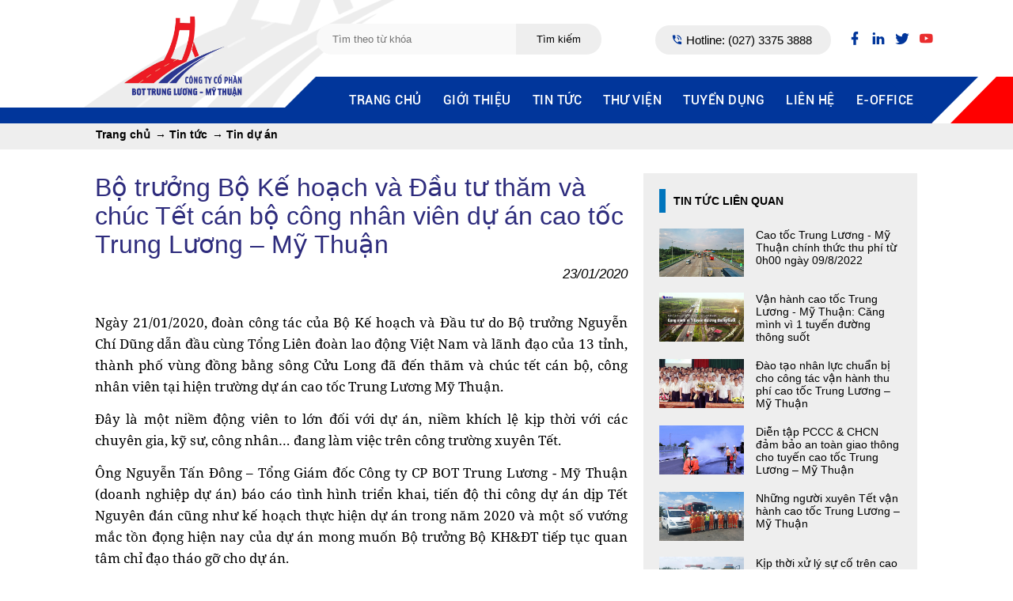

--- FILE ---
content_type: text/html; charset=UTF-8
request_url: https://tlmt.vn/tin-du-an/bo-truong-bo-ke-hoach-va-dau-tu-tham-va-chuc-tet-can-bo-cong-nhan-vien-du-an-cao-toc-trung-luong-my-thuan.html
body_size: 5103
content:
<!DOCTYPE html PUBLIC "-//W3C//DTD XHTML 1.0 Transitional//EN" "http://www.w3.org/TR/xhtml1/DTD/xhtml1-transitional.dtd"><html xmlns="http://www.w3.org/1999/xhtml" lang="en"><head><title>Bộ trưởng Bộ Kế hoạch và Đầu tư thăm và chúc Tết cán bộ công nhân viên dự án cao tốc Trung Lương – Mỹ Thuận</title><meta http-equiv="Content-Type" content="text/html; charset=utf-8" /><base href="https://tlmt.vn/" /><meta name="description" content="" /><meta name="keywords" content="" /><meta content="vi-VN" itemprop="inLanguage" /><meta name="Googlebot" content="index,follow,archive" /><meta itemprop="headline" content="Bộ trưởng Bộ Kế hoạch và Đầu tư thăm và chúc Tết cán bộ công nhân viên dự án cao tốc Trung Lương – Mỹ Thuận" /><meta property="og:url" content="https://tlmt.vn/tin-du-an/bo-truong-bo-ke-hoach-va-dau-tu-tham-va-chuc-tet-can-bo-cong-nhan-vien-du-an-cao-toc-trung-luong-my-thuan.html" /><meta property="og:image" itemprop="thumbnailUrl" content="https://tlmt.vn/file/baiviet/2020/01.2020/1579787895-21jan-botruong1_01TMB.jpg" /><meta name="viewport" content="width=device-width, initial-scale=1.0, maximum-scale=1.0, user-scalable=no"/><meta name="HandheldFriendly" content="true" /><meta name="apple-touch-fullscreen" content="YES" /><link rel="apple-touch-icon" href=""><meta name="apple-mobile-web-app-capable" content="yes"><meta name="apple-mobile-web-app-status-bar-style" content="black"><link href='https://tlmt.vn/giaodien/default/images/icon.png' rel='icon' type='image/x-icon' /><link rel="stylesheet" type="text/css" media="all" href="https://tlmt.vn/giaodien/default/css/styles.css?ver=1.1" /><link rel="stylesheet" type="text/css" media="all" href="https://tlmt.vn/giaodien/default/css/icon.css?ver=1.1" /><link rel="stylesheet" type="text/css" media="all" href="https://tlmt.vn/giaodien/default/css/fonts.css?ver=1.1" /><link rel="stylesheet" href="https://tlmt.vn/module/menu/css/mobile.css?ver=1.1" type="text/css" media="screen"><link rel="stylesheet" href="https://tlmt.vn/module/breadcumb/css/breadcumbd.css?ver=1.1" type="text/css" media="screen"><link rel="stylesheet" href="https://tlmt.vn/module/entry/css/entry.css?ver=1.1" type="text/css" media="screen"><link rel="stylesheet" href="https://tlmt.vn/module/entrysmall/css/entry.css?ver=1.1" type="text/css" media="screen"><link rel="stylesheet" href="https://tlmt.vn/module/entrylienquan/css/entrylienquan.css?ver=1.1" type="text/css" media="screen"><link rel="stylesheet" id="wp-pagenavi-css"  href="https://tlmt.vn/giaodien/default/css/mobile.css?ver=1.1" type="text/css" media="only screen and (max-width:768px)" /><script src="https://tlmt.vn/giaodien/default/js/jquery.js?ver=1.1" type="text/javascript"></script><script src="https://tlmt.vn/module/menu/js/menumoile.js?ver=1.1"></script><script src="https://tlmt.vn/module/menu/js/mobile.js?ver=1.1"></script><script src="https://tlmt.vn/module/breadcumb/js/breadcumb.js?ver=1.1"></script><script src="https://tlmt.vn/module/entry/js/NewsAdd.js?ver=1.1"></script><script src="https://tlmt.vn/module/entrysmall/js/NewsAdd.js?ver=1.1"></script></head><body><div class="b-12"><div class="b-rol b-2"></div><div class="b-rol b-12 main-site"><div class=""><div class="b-12 s-12 fixed menu-top"><div class="menu-fixed row-main"><div class="menu-fixed-inner"><div class=" s-rol b-rol b-3 span-top"><div class="s-rol s-4 logo"><a href="https://tlmt.vn/" title="Công ty CP BOT Trung Lương - Mỹ Thuận"><img src="https://tlmt.vn/giaodien/default/images/logo.png" alt="Công ty  CP BOT Trung Lương - Mỹ Thuận"></a></div><div class="mobile-panel"><div class="s-rol s-10 hotline">Hotline: (027) 3375 3888</div><div class="s-rol s-2 icon-menu"><a href="#menu" title="Công ty CP BOT Trung Lương - Mỹ Thuận" class="iconmenu">☰</a></div></div></div><div class="b-rol b-9"><div class="top-pc"><form class="search-form" action="search.php"><input type="text" class="batbuoc" name="key" id="s" placeholder="Tìm theo từ khóa" value="" autocomplete="off"><button name="" type="submit">Tìm kiếm</button></form><span class="hotline-pc"><i class="mdi mdi-phone-in-talk blue"></i> Hotline: (027) 3375 3888 </span>  <i class="mdi mdi-facebook icon-social blue"></i><i class="mdi mdi-linkedin icon-social blue"></i><i class="mdi mdi-twitter icon-social soft-blue"></i><i class="mdi mdi-youtube icon-social red"></i></div><nav id="menu" ><ul class="nav"><li><a href="" title="Trang chủ">Trang chủ</a></li><li><a href="ve-chung-toi/gioi-thieu.html" title="Giới thiệu">Giới thiệu</a><ul><li><a href="ve-chung-toi/gioi-thieu.html" title="Dự án">Dự án</a></li><li><a href="banlanhdao.php" title="Đội ngũ lãnh đạo">Đội ngũ lãnh đạo</a></li></ul></li><li><a href="tin-tuc/" title="Tin tức">Tin tức</a><ul><li><a href="tin-du-an/" title="Tin dự án">Tin dự án</a></li><li><a href="tin-bao-chi/" title="Tin báo chi">Tin báo chi</a></li></ul></li><li><a href="video/" title="Thư viện">Thư viện</a><ul><li><a href="album/" title="Hình ảnh">Hình ảnh</a></li><li><a href="video/" title="Video">Video</a></li></ul></li><li><a href="tuyen-dung/" title="Tuyển dụng">Tuyển dụng</a></li><li><a href="lien-he.html" title="Liên hệ">Liên hệ</a></li><li><a href="http://tlmt.eoffice.link/index.php" title="E-office">E-office</a></li></ul></nav></div></div></div></div><section class="b-rol b-12 breadcumb"><div class="row-main"><h4 class="b-12"><ol><li itemscope="" itemtype="http://data-vocabulary.org/Breadcrumb"><a href="https://tlmt.vn/" itemprop="url" title=""><span itemprop="title">Trang chủ</span></a></li><li itemscope="" itemtype="http://data-vocabulary.org/Breadcrumb"> <a href="https://tlmt.vn/tin-tuc/" title="Tin tức" itemprop="url"><span itemprop="title">Tin tức</span></a></li><li itemscope="" itemtype="http://data-vocabulary.org/Breadcrumb"> <a href="https://tlmt.vn/tin-du-an/" title="Tin dự án" itemprop="url"><span itemprop="title">Tin dự án</span></a></li></ul></h4></div></section></div></div></div><div class="b-rol b-12"></div><div class="b-rol b-12 b-index"><div class="row-main">    <div class="b-entry">    <div class="b-rol b-8"><div class="entry b-12 b-padding-right b-left"><h1>Bộ trưởng Bộ Kế hoạch và Đầu tư thăm và chúc Tết cán bộ công nhân viên dự án cao tốc Trung Lương – Mỹ Thuận</h1><div class="ngay">23/01/2020</div><div class="sapo"></div><div class="content"><p style="text-align: justify;">Ngày 21/01/2020, đoàn công tác của Bộ Kế hoạch và Đầu tư do Bộ trưởng Nguyễn Chí Dũng dẫn đầu cùng Tổng Liên đoàn lao động Việt Nam và lãnh đạo của 13 tỉnh, thành phố vùng đồng bằng sông Cửu Long đã đến thăm và chúc tết cán bộ, công nhân viên tại hiện trường dự án cao tốc Trung Lương Mỹ Thuận.</p><p style="text-align: justify;">Đây là một niềm động viên to lớn đối với dự án, niềm khích lệ kịp thời với các chuyên gia, kỹ sư, công nhân&hellip; đang làm việc trên công trường xuyên Tết.</p><p style="text-align: justify;">Ông Nguyễn Tấn Đông &ndash; Tổng Giám đốc Công ty CP BOT Trung Lương - Mỹ Thuận (doanh nghiệp dự án) báo cáo tình hình triển khai, tiến độ thi công dự án dịp Tết Nguyên đán cũng như kế hoạch thực hiện dự án trong năm 2020 và một số vướng mắc tồn đọng hiện nay của dự án mong muốn Bộ trưởng Bộ KH&amp;ĐT tiếp tục quan tâm chỉ đạo tháo gỡ cho dự án.</p><p style="text-align: justify;">Bộ trưởng Nguyễn Chí Dũng đánh giá rất cao về sự quyết tâm của lãnh đạo công ty, cán bộ công nhân viên ở dự án, Tết này, họ gác lại việc trở về đoàn tụ cùng gia đình để ở lại công trường thực hiện nhiệm vụ xây dựng con đường cao tốc cho người dân ĐBSCL với quyết tâm hoàn thành mục tiêu thông tuyến vào cuối năm nay và hoàn thành trong năm 2021.</p><p style="text-align: justify;">&ldquo;Thay mặt Bộ kế hoạch Đầu tư, tôi ghi nhận những đóng góp của cán bộ công nhân viên ở dự án Trung Lương &ndash; Mỹ Thuận, đồng thời đề nghị các đơn vị thi công không vì tiến độ công trình mà làm vội vàng, phải đặt chất lượng lên trên hết. Tôi mong muốn ngày, giờ này năm sau chúng ta có thể chạy xe được trên tuyến cao tốc này&rdquo;, ông Dũng nói.</p><p style="text-align: justify;">Tại công trường dự án, Bộ trưởng đã trao quà Tết cho cán bộ, kỹ sư, công nhân lao động nhằm kịp thời động viên, kích lệ tinh thần của họ. Cũng trong chuyến công tác này, tại văn phòng hiện trường dự án ở huyện Cái Bè, Bộ trưởng đã thay mặt Công đoàn Bộ Kế hoạch và Đầu tư trao tặng quỹ vì người nghèo cho 13 tỉnh thành vùng ĐBSCL, mỗi địa phương 100 triệu đồng.</p><p style="text-align: justify;">Dự án cao tốc Trung Lương &ndash; Mỹ Thuận có nhiều chuyển mình như ngày hôm nay là nhờ sự quan tâm, chỉ đạo kịp thời của Chính phủ và các cơ quan ban ngành từ Trung ương đến địa phương, đồng thời nhận được sự ủng hộ của người dân các tỉnh ĐBSCL và sự quyết tâm của nhà đầu tư, nhà thầu,&hellip; tất cả đều thể hiện quyết tâm hoàn thành con đường mong đợi hơn một thập kỷ qua của người dân miền Tây Nam Bộ.</p><p style="text-align: justify;">Trong dịp Tết Nguyên đán, 10 gói thầu được tổ chức triển khai thi công 3 ca với hơn 300 cán bộ, kỹ sư, công nhân làm việc. Việc thi công xuyên tết, đón xuân trên công trường thể hiện sự quyết tâm đưa dự án về đích thông tuyến vào cuối năm 2020, tiến đến hoàn thành dự án trong năm 2021, để không lỗi hẹn thêm một lần nào nữa với người dân Miền Tây Nam Bộ.</p><p style="text-align: justify;">Một số hình ảnh của chuyến thăm và chúc Tết của Bộ trưởng Bộ KHĐT:</p><p style="text-align: center;"><img src="https://deoca.vn/file/baiviet/2020/01.2020-02/botruong%20KHDT/1579608758-21jan-botruong1_02.jpg" alt="" /></p><p style="text-align: center;"><img src="https://deoca.vn/file/baiviet/2020/01.2020-02/botruong%20KHDT/1579608759-21jan-botruong1_03.jpg" alt="" /></p><p><img style="display: block; margin-left: auto; margin-right: auto;" src="https://deoca.vn/file/baiviet/2020/01.2020-02/botruong%20KHDT/1579608758-21jan-botruong1_01.jpg" alt="" /></p><p style="text-align: right;"><strong>Minh Anh</strong></p></div></div></div><div class="b-rol b-4 b-padding b-right"><div class="bailienquan"><h3>Tin tức liên quan</h3><div class="tinlienquan"><a href="https://tlmt.vn/dich-vu/cao-toc-trung-luong-my-thuan-chinh-thuc-thu-phi-tu-0h00-ngay-09-8-2022.html" title="Cao tốc Trung Lương - Mỹ Thuận chính thức thu phí từ 0h00 ngày 09/8/2022"><img src="/file/baiviet/2022/1659662714-45-1.jpg"><p>Cao tốc Trung Lương - Mỹ Thuận chính thức thu phí từ 0h00 ngày 09/8/2022</p></a></div><div class="tinlienquan"><a href="https://tlmt.vn/dich-vu/van-hanh-cao-toc-trung-luong-my-thuan58-cang-minh-vi-1-tuyen-duong-thong-suot.html" title="Vận hành cao tốc Trung Lương - Mỹ Thuận&#58; Căng mình vì 1 tuyến đường thông suốt"><img src="/file/baiviet/2022/1658883469-20-1.jpg"><p>Vận hành cao tốc Trung Lương - Mỹ Thuận&#58; Căng mình vì 1 tuyến đường thông suốt</p></a></div><div class="tinlienquan"><a href="https://tlmt.vn/dich-vu/dao-tao-nhan-luc-chuan-bi-cho-cong-tac-van-hanh-thu-phi-cao-toc-trung-luong-my-thuan.html" title="Đào tạo nhân lực chuẩn bị cho công tác vận hành thu phí cao tốc Trung Lương – Mỹ Thuận"><img src="/file/baiviet/2022/1653453364-3-1.jpg"><p>Đào tạo nhân lực chuẩn bị cho công tác vận hành thu phí cao tốc Trung Lương – Mỹ Thuận</p></a></div><div class="tinlienquan"><a href="https://tlmt.vn/dich-vu/dien-tap-pccc-chcn-dam-bao-an-toan-giao-thong-cho-tuyen-cao-toc-trung-luong-my-thuan.html" title="Diễn tập PCCC & CHCN đảm bảo an toàn giao thông cho tuyến cao tốc Trung Lương – Mỹ Thuận"><img src="/file/baiviet/2022/1650424761-Picture1_thump.jpg"><p>Diễn tập PCCC & CHCN đảm bảo an toàn giao thông cho tuyến cao tốc Trung Lương – Mỹ Thuận</p></a></div><div class="tinlienquan"><a href="https://tlmt.vn/dich-vu/nhung-nguoi-xuyen-tet-van-hanh-cao-toc-trung-luong-my-thuan.html" title="Những người xuyên Tết vận hành cao tốc Trung Lương – Mỹ Thuận"><img src="/file/baiviet/2022/1644669432-4-thump.jpg"><p>Những người xuyên Tết vận hành cao tốc Trung Lương – Mỹ Thuận</p></a></div><div class="tinlienquan"><a href="https://tlmt.vn/dich-vu/kip-thoi-xu-ly-su-co-tren-cao-toc-trung-luong-my-thuan-.html" title="Kịp thời xử lý sự cố trên cao tốc Trung Lương – Mỹ Thuận "><img src="/file/thumbnails/2022/1643275887-photo_2022_thump.jpg"><p>Kịp thời xử lý sự cố trên cao tốc Trung Lương – Mỹ Thuận </p></a></div><div class="tinlienquan"><a href="https://tlmt.vn/dich-vu/chu-tich-nuoc-nguyen-xuan-phuc-du-le-thong-xe-ky-thuat-cao-toc-trung-luong-my-thuan.html" title="Chủ tịch nước Nguyễn Xuân Phúc dự lễ thông xe kỹ thuật cao tốc Trung Lương - Mỹ Thuận"><img src="/file/thumbnails/2022/1642684644-a751eccf88_thump.jpg"><p>Chủ tịch nước Nguyễn Xuân Phúc dự lễ thông xe kỹ thuật cao tốc Trung Lương - Mỹ Thuận</p></a></div><div class="tinlienquan"><a href="https://tlmt.vn/dich-vu/cao-toc-trung-luong-my-thuan58-lam-that-ket-qua-that-tao-ra-gia-tri-that.html" title="Cao tốc Trung Lương - Mỹ Thuận: Làm thật, kết quả thật, tạo ra giá trị thật"><img src="/file/thumbnails/2022/1641974495-Hinh1_thump.jpg"><p>Cao tốc Trung Lương - Mỹ Thuận: Làm thật, kết quả thật, tạo ra giá trị thật</p></a></div><div class="tinlienquan"><a href="https://tlmt.vn/dich-vu/du-an-trung-luong-my-thuan-chuan-bi-hoan-thanh-nhung-chua-co-co-che-thu-phi.html" title="Dự án Trung Lương – Mỹ Thuận chuẩn bị hoàn thành nhưng chưa có cơ chế thu phí"><img src="/file/thumbnails/2022/1641632989-1640943315-h1_75b7-thump.jpg"><p>Dự án Trung Lương – Mỹ Thuận chuẩn bị hoàn thành nhưng chưa có cơ chế thu phí</p></a></div><div class="tinlienquan"><a href="https://tlmt.vn/dich-vu/cao-toc-trung-luong-my-thuan58-phuc-vu-nguoi-dan-luu-thong-dip-tet-nguyen-dan-2022.html" title="Cao tốc Trung Lương - Mỹ Thuận: Phục vụ người dân lưu thông dịp Tết Nguyên đán 2022"><img src="/file/baiviet/2021/1637660102-JP1-thump.jpg"><p>Cao tốc Trung Lương - Mỹ Thuận: Phục vụ người dân lưu thông dịp Tết Nguyên đán 2022</p></a></div></div></div>    </div></div></div><div class="b-rol b-12"></div><div class="footer gradient"><div class="row-main"><div class="b-rol b-12 contact-info"><div class="b-rol b-6"><div class="b-rol b-12 s-rol s-12"><p class="title">Công ty CP BOT Trung Lương - Mỹ Thuận</p><p>32 Thạch Thị Thanh, Phường Tân Định, Quận 1, TP Hồ Chí Minh</p><p>Điện thoại: (028) 3820 3388</p><p>Email: info@tlmt.vn</p></div></div><div class="b-rol b-6"><div class="b-rol b-12 s-rol s-12"><p>VĂN PHÒNG HIỆN TRƯỜNG CÁI BÈ</p><p>Ấp Mỹ Quới, xã Mỹ Đức Đông, huyện Cái Bè, tỉnh Tiền Giang</p><p>Điện thoại: (027) 3375 3888</p></div></div></div><div class="b-rol b-4 footer-intro"><div class="b-rol b-12 text-center"><img src="giaodien/default/images/logo-white.png"></div></div><div class="b-rol b-2"><h2>Liên kết nhanh</h2><ul><li><i class="mdi mdi-arrow-right"></i> <a href="tin-tuc/">Tin tức</a></li><li><i class="mdi mdi-arrow-right"></i> <a href="video/">Thư viện</a></li><li><i class="mdi mdi-arrow-right"></i> <a href="tuyen-dung/">Tuyển dụng</a></li><li><i class="mdi mdi-arrow-right"></i> <a href="http://tlmt.eoffice.link/index.php">E-office</a></li></ul></div><div class="b-rol b-2"><h2>GIỚI THIỆU</h2><ul><li><i class="mdi mdi-arrow-right"></i> <a href="ve-chung-toi/gioi-thieu.html">Dự án</a></li><li><i class="mdi mdi-arrow-right"></i> <a href="banlanhdao.php">Ban lãnh đạo</a></li><li><i class="mdi mdi-arrow-right"></i> <a href="lien-he.html">Liên hệ</a></li></ul></div><div class="b-rol b-4 text-right s-text-left"><p class="social"><i class="mdi mdi-facebook icon-social "></i><i class="mdi mdi-linkedin icon-social "></i><i class="mdi mdi-twitter icon-social "></i><i class="mdi mdi-youtube icon-social "></i></p><p>Giấy phép kinh doanh số 0313 222 392 cấp bởi Sở Kế Hoạch Đầu tư TP. Hồ Chí Minh</p><p>Copyright &copy 2019 TLMT. Allrights reserved</p></div></div></div></body><script>(function(d, s, id) {  var js, fjs = d.getElementsByTagName(s)[0];  if (d.getElementById(id)) return;  js = d.createElement(s); js.id = id;  js.src = "//connect.facebook.net/en_EN/all.js#xfbml=1";  fjs.parentNode.insertBefore(js, fjs);}(document, 'script', 'facebook-jssdk'));</script></html>

--- FILE ---
content_type: text/css
request_url: https://tlmt.vn/giaodien/default/css/styles.css?ver=1.1
body_size: 4330
content:
@font-face { font-family:'Roboto-Medium';src:url('fonts/cn-Roboto-Medium.woff') format('woff'),url('fonts/cn-Roboto-Medium.ttf') format('truetype'),url('fonts/cn-Roboto-Medium.eot') format('embedded-opentype');} @font-face{font-family:'Roboto-Regular';src:local('Roboto-Regular'),url('fonts/cn-Roboto-Regular.woff2') format('woff2'),url('fonts/cn-Roboto-Regular.woff') format('woff'),url('fonts/cn-Roboto-Regular.ttf') format('truetype'),url('fonts/cn-Roboto-Regular.eot') format('embedded-opentype');unicode-range:U+0000-1EF9,U+2013-204A} @font-face{font-family:'Roboto-Bold';src:local('Roboto Bold'),local('Roboto-Bold'),url('fonts/cn-Roboto-Bold.woff2') format('woff2'),url('fonts/cn-Roboto-Bold.woff') format('woff'),url('fonts/cn-Roboto-Bold.ttf') format('truetype'),url('fonts/cn-Roboto-Bold.eot') format('embedded-opentype');}
*{
    margin:0 auto;
    box-sizing:border-box
}
html{
    background:#fff;
}
body{
    font: 15px Arial,sans-serif;
    max-width:1920px
}
a{
    text-decoration:none
}
:focus{
    outline:0
}
a,a:focus{
    color:#000
}
.menumobile,a.iconmenu{
    display:none!important
}
img{
    border:none
}
ul{
    list-style:none;
    padding:0
}
.icon-social  {font-size:20px;margin-left:10px;cursor:pointer}
.blue {color:#29487d;}
.red {color:#fff;}
.soft-blue {color:#01369b;}
.top-pc {padding:37px 0;text-align:right}
.hotline-pc {border-radius:20px;background:#eee;padding:10px 20px;margin:0 10px;}
.diachi {font-size:12px;}
.menu-fixed ul li a:after,.menu-fixed ul li span:after,.menu-fixed ul li.active:after{
    content:"";
    right:0;
    left:0;
    margin:auto;
    position:absolute;
	
}
.fixed{
    position:fixed;z-index:99999;background:#fff; left:0;width:100%;float:left;	
    width:inherit;top:0;
}
.menu-fixed ul,.menu-fixed ul li{
    position:relative;background:#01369b;
    font-family:"Roboto-Medium";
}
.menu-fixed{
width:100%; 
}
.menu-fixed-inner{
width:100%;float:left;background:url('../images/bg-top.png') 0px bottom no-repeat #fff;
}
.menu-fixed ul{
    text-align:center; padding:0 20px;
    z-index:999; float:right; position:relative;
}
.menu-fixed ul:before{
	content: " ";border:40px solid transparent; position:absolute;left:-40px;border-bottom:40px solid #01369b;top:-40px;
}
.menu-fixed ul:after{
	content: " ";border:19px solid #f00;right:-335px; position:absolute;height:21px; width:300px;background:#f00;
}
.menu-fixed ul li{
    padding:20px 5px 0px 22px ;
    text-transform:uppercase;
    font-weight:400;
    font-size:16px;
    float:left;position:relative;
    letter-spacing:.5px;
    cursor:pointer;
    z-index:9999
}
.menu-fixed ul li.active{
   
}
.menu-fixed ul li:last-child:after{
	content:"";
	border:59px solid transparent;position:absolute;top:0;z-index:2;
	border-top:59px solid #01369b;right:-76px;
}
.menu-fixed ul li:last-child:before{
	content:"";
	border:58px solid transparent;position:absolute;top:0;
	border-top:59px solid #fff;right:-99px;z-index:1;    height: 23px;
    width: 23px;
}
}
.menu-fixed ul li.active:after{

    bottom:0;
    width:50px
}
.menu-fixed ul li a{
    width:100%;color:#fff; 
    display:block;z-index:3;position:relative;
}
.menu-fixed ul li a:after,.menu-fixed ul li span:after{
    width:0;
    display:block;
    bottom:0;
    height:2px;

    -moz-transition:all .5s ease;
    -webkit-transition:all .5s ease;
    -o-transition:all .5s ease;
    transition:all .5s ease
}
.menu-fixed ul li:hover a:after,.menu-fixed ul li:hover span:after{
    width:50px
}
.menu-fixed ul li:hover ul li a:after{
    width:0
}
.menu-fixed ul li:hover{
    
}
.menu-fixed ul li.bg-red{
  
}
.menu-fixed ul li span.left{
    float:left
}
.menu-fixed ul li span.right{
    float:right
}
.menu-fixed ul li ul{
    position:absolute;
    left:0;color:#fff;
    top:35px;
    width:200px;
	display:none;
    -moz-transition:all .5s ease;
    -webkit-transition:all .5s ease;
    -o-transition:all .5s ease;
    transition:all .5s ease;
    z-index:9;
    padding:0;
}
.b-re,.categories,.categories ul,.categories ul li{
    position:relative
}
.menu-fixed ul li:hover ul{
    left:0px;padding:20px 10px;top:35px;
    display:block;
}
.menu-fixed ul li:hover ul:after,.menu-fixed ul li:hover ul li:last-child:before,.menu-fixed ul li:hover ul li:last-child:after,.menu-fixed ul li:hover ul:after{
	content:"";
	border:none;
	background:transparent;
}
.menu-fixed ul li:hover ul:before{
	content:"";
	border:none;
}
.menu-fixed ul li ul li{
    text-align:left;
    text-transform:none;width:100%;
    font-weight:400;color:#fff;
    font-size:12px;padding:10px;
 
}
.menu-fixed ul li ul li:hover{
	background:#08c;
}
.menu-fixed ul li ul li a {
	color:#fff;
}
.menu-fixed .icon-search{
    background:url('../images/search-white.png') center center no-repeat;
    background-size:60%;
    display:inline-block;
    width:26px;
    height:26px;
    float:left;
    margin-right:10px;
    border:2px solid #fff;
    border-radius:50%;
    margin-top:-4px;
}
.icon-facebook{
    background:url('../images/facebook.png') center center no-repeat;
    background-size:100%;
    display:inline-block;
    width:26px;
    height:26px;
    float:left;
    margin-right:10px;
    border:2px solid #fff;
    border-radius:50%;
    margin-top:-4px;
}
.icon-youtube{
    background:url('../images/youtube.png') center center no-repeat;
    background-size:90%;
    display:inline-block;
    width:26px;
    height:26px;
    float:left;
    margin-right:10px;
    border:2px solid #fff;
    border-radius:50%;
    margin-top:-4px;
}
.icon-eoffice{
    background:url('../images/eoffice.png') center center no-repeat;
    background-size:90%;
    display:inline-block;
    width:26px;
    height:26px;
    float:left;
    margin-right:10px;
    border:2px solid #fff;
    border-radius:50%;
    margin-top:-4px;
}
.menu-fixed .right a{
    float:left;
    width:auto;
    margin-top:3px;
}
.search-hidden {
    display:none
}
 .search-form {
	 width:360px;float:left;margin-left:30px;border-radius:20px;overflow:hidden;
    margin-top: -7px;
}
.search-form input,.search-form button{
    padding:12px 10px;
    border:none;background:#f9f9f9;
    -webkit-border-radius:0px;
}
 .search-form input {
    float:left;padding:12px 20px;
    width:70%
}
 .search-form button {
    float:left;
    width:30%;background:#eee;
}
 .search-form button {
    background-size:40%;
}
.brand,.categories ul li,.slogan p.donggia{
    text-transform:uppercase
}
.bold,.brand,.main h1.title{
    font-weight:700
}
.menu-fixed .logo{
    width:100%;
   
    text-align:center;
    padding:10px 0
}
.menu-fixed .logo img {height:115px;padding:0px 0; transition: height 0.15s ease-out;}
span.icon-eoffice{
    color:red!important;
    display:inline-block;
    padding:2px 5px
}
.slogan{
    background:#eee;
    width:100%!important
}
.b-12,.b-rol,.row{
    width:100%
}
.gradient{
    background:#01369b;
}
.hotline,.icon-menu{
    display:none
}
.row-main{
	width:1080px;
}
.b-rol{
    float:left
}
.b-padding{
    padding:0 20px
}
.b-padding-left {
	padding-left:20px;
}
.b-padding-right {
	padding-right:20px;
}
.b-col{
    background:#fff
}
.b-11{
    width:91.66%
}
.b-10{
    width:83.33%
}
.b-9{
    width:74.97%
}
.b-8{
    width:66.6%
}
.b-7{
    width:58.31%
}
.b-6{
    width:50%
}
.b-5{
    width:41.63%
}
.b-4{
    width:33.33%
}
.b-3{
    width:25%
}
.b-2{
    width:16.66%
}
.b-1{
    width:8.33%
}
.red{
    color:#ea2d2e
}
.blue{
    color:#01369b
}
.fix{
    clear:both
}
.brand{
    color:#01369b!important;
    border:none;
    background:0 0!important;
    padding:0!important;
    display:inline!important
}
.wrap{
    width:1030px
}
.intro{
    padding:10px
}
.intro h2,.intro p{
    padding-bottom:5px
}
.main h1.title{
    padding:7px 0;
    width:100%;
    border-bottom:3px solid #01369b
}
.header{
    float:left;
    border-top:none;
    width:100%;
    background:url(../images/header-bg.jpg) center bottom;
    background-size:100%
}
.top{
    width:1030px
}
.top .wrap-top{
    width:1030px;
    background:#fff;
    float:left;
    margin:40px auto;
    border-radius:0 0 0 5px
}
.top .logo{
    width:25%;
    float:left;
    text-align:center
}
.top .logo img{
    width:80%;
    padding:10px 0
}
.menu-top{
	
}
.menu-top:after{
	content:"";
	z-index:1;bottom:0;
	border-bottom:20px solid  #01369b;overflow:hidden;  
    width: 100%;
    float: left;
}
.top .menu-top .top-info{
    width:100%;
    float:left;
    background:#000;
    color:#fff;
    padding:15px 0;
    border-radius:0 0 0 5px
}
.top .menu-top .top-info span{
    float:left;
    width:33%;
    text-align:center
}
.top p{
    font-size:12px;
    width:1030px;
    padding:0 10px
}
.top a{
    color:#f9f9f9
}
.top p span{
    float:right
}
.categories,.categories ul li,.congty,.main,.main .slideleft .quangcao,.menu,.topmain{
    float:left
}
.slogan{
    padding:70px 0 100px;
    clear:both;
    color:#000
}
.slogan p.donggia{
    font-size:58px;
    font-weight:900
}
.slogan h2{
    font-size:16px
}
.slogan h2:before{
    content:"*"
}
.slogan .xemthem a{
    background:#01369b;
    color:#fff;
    padding:5px 10px;
    margin-top:10px;
    float:left;
    border-radius:3px
}
.menu{
    border-left:none;
    border-right:none;
    width:100%
}
.menu .logo{
    padding:0;
    margin-top:0;
    margin-bottom:20px;
    width:1030px
}
.menu .logo img{
    height:50px;
    margin-top:20px;
    margin-left:10px
}
.congty{
    text-align:center;
    padding:20px 0;
    width:100%
}
.congty .wrapx{
    width:1000px
}
.categories{
    width:100%;
    font-family:Roboto,sans-serif
}
.lienquan ol,.main .boxdai .tieude{
    font-family:'Roboto Condensed',sans-serif
}
.categories ul{
    padding:0;
    margin-top:3px;
    list-style:none;
    height:45px;
    z-index:999;
    color:#000
}
.categories ul li{
    padding:14px 15px;
    font-weight:500
}
.categories ul li.active{
    background:#09c;
    padding:3px 9px;
    color:#000;
    border-radius:3px
}
.categories ul li a,.categories ul li.active a{
    color:#000
}
.categories ul li:hover{
    cursor:pointer
}
.categories ul li:hover a{
    color:#01369b;
    border-bottom:2px solid #01369b;
    padding-bottom:5px;
    font-weight:700
}
.categories ul li:hover>ul{
    display:block
}
.categories ul li ul{
    display:none;
    position:absolute;
    top:42px;
    background:#1d2353;
    padding:10px 0;
    left:0;
    width:250px;
    border-radius:0 3px 3px;
    height:auto
}
.categories ul li ul li{
    text-transform:none;
    display:block;
    clear:both;
    width:210px;
    padding:7px 10px;
    margin-left:10px;
    border-radius:3px!important;
    border-right:none;
    position:relative
}
.box h3.title,.boxdaiwrap p.title,.footer h2,.main .boxdai .tieude,.main h1.title,.topmain h1,.footer .title{
    text-transform:uppercase
}
.categories ul li ul li ul{
    left:190px;
    top:-10px
}
.categories ul li ul li:hover{
    background:#fff
}
.categories ul li ul li:hover>a{
    color:#09c
}
.topmain{
    width:100%
}
.main .wrap,.topmain .wrap{
    width:1030px;
    background:#fff
}
.topmain h1{
    text-align:center;
    padding:25px 0 15px
}
.main .chuy{
    width:300px;
    float:right;
    height:320px;
    background:#fff
}
.main .chuy img{
    width:100%
}
.main .boxdai{
    border:1px solid #ddd;
    height:280px;
    background:#fff;
    width:225px;
    float:left;
    padding:5px;
    margin:5px
}
.main .boxdai .tieude{
    font-size:16px;
    color:#df004a
}
.main .boxdai img{
    width:100%;
    margin:5px 0;
    height:140px
}
.main .boxdai .hinhanh{
    height:150px
}
.main .boxdai .baiviet{
    font-weight:700;
    font-size:12px;
    margin-bottom:5px;
    height:30px
}
.main .boxdai .noidung{
    padding-bottom:10px;
    height:70px;
    overflow:hidden
}
.main .boxdai .lietke{
    border-top:1px solid #ddd;
    padding:3px 0;
    font-weight:700;
    color:#555
}
.main .dau{
    clear:both
}
.main .last{
    margin-right:0
}
.main .boxtrai{
    float:left;
    width:700px;
    background:#fff
}
.main h1.title{
    font-size:180%
}
.main .Image,.main .caption{
    font-size:11px;
    text-align:center
}
.main .sohot{
    width:100%;
    float:left;
    margin-top:0
}
.main .sohot .trai{
    width:478px;
    float:left;
    position:relative
}
.main .sohot .trai p{
    background:#000;
    color:#fff;
    position:absolute;
    bottom:0;
    left:0;
    width:100%;
    padding:10px 0;
    opacity:.7
}
.main .sohot .trai img{
    width:100%
}
.main .toplist{
    width:220px;
    float:left;
    font-size:12px;
    height:320px;
    text-align:justify;
    overflow:hidden;
    font-weight:700;
    color:#333;
    filter:progid:DXImageTransform.Microsoft.gradient(startColorstr='#FCFCFC', endColorstr='#F5F5F5');
    background:-webkit-gradient(linear,left top,left bottom,from(#FCFCFC),to(#F5F5F5));
    background:-moz-linear-gradient(top,#FCFCFC,#F5F5F5)
}
.main .toplist p.tieude{
    background:#ea2d2e;
    color:#fff
}
.main .toplist .baiviet{
    position:relative
}
.main .toplist .baiviet p{
    position:absolute;
    bottom:0;
    left:0;
    background:#000;
    opacity:.7;
    color:#fff
}
.main .toplist img{
    width:100%
}
.main .toplist p{
    padding:5px 10px 5px 15px
}
.main .listnews{
    padding:10px
}
.main .boxtrai .listnews{
    width:353px;
    border-right:dashed 1px #ccc
}
.slidetrai{
    float:right;
    width:300px;
    background:#f5f5f5
}
.boxdaiwrap p.title{
    padding:7px 10px;
    font-weight:700
}
.box{
    width:100%;
    float:left;
    padding:30px 0
}
.box:nth-child(2n){
    background:#eee
}
.box h3.title{
	font-family:"Roboto-Bold";
    margin-bottom:10px;position:relative;
    font-size:28px;text-align:center;
}
.box h3.title span{
    padding-bottom:10px;
    border-bottom:5px solid #01369b;
	z-index:3;
}
.box h3.title span:before{
	content:"";
	width:250px;
    border-bottom:1px solid #ccc;
	position:absolute;
	left:0px;right:0;margin:auto;
	bottom:-13px;z-index:-1;
}
.leftmenu .title,.slidetrai .box .title{
    background:0 0;
    color:#000;
    text-align:left;
    border:none;
    border-left:8px solid #0075bd;
    border-radius:0;
    padding:5px 0 5px 10px;
    clear:both;
    font-size:16px;
    font-weight:700;
    text-transform:uppercase
}
.hotro-bg{
    background:url(../images/bg-ykien.jpg) center center!important;
    color:#fff
}
.feedback-wrap{
    background-size:cover!important;
    color:#fff
}
.news-wrap{
 background:url('../images/mapdotted.png') center center; 
    
}
.banggia-wrap{
    background:#01369b!important;
    color:#fff
}
.catelist,.listinfo,.listinfo img,.rightbox{
    background:#fff
}
.banggia-wrap p{
    padding:10px 0 0
}
.catelist{
    float:left;
    width:31%;
    padding:0 0 5px;
    margin:10px 2% 10px 0;
    border-radius:10px;
    min-height:230px
}
.catelist h3{
    margin-top:15px;
    font-size:20px;
    font-weight:500;
    color:#323189;
    height:50px;
}
.footer,.footer a{
    color:#fff
}
.catelist div{
    line-height:22px;
    font-size:16px
}
.catelist img{
    width:100%;
    height:auto
}
.catelist p{
	font-size:90%;line-height:18px;
    height:35px;overflow:hidden;    display: -webkit-box;
    -webkit-line-clamp: 2;
    -webkit-box-orient: vertical;
}
}
.relatecate img{
    width:100%
}
.rightbox{
    width:229px;
    float:left;
    padding:5px;
    margin-left:10px;
    border:1px solid #ccc
}
.rightbox .quangcao{
    width:100%;
    float:right
}
.lienquan{
    float:left
}
.lienquan ol{
    padding:0 0 0 15px;
    font-size:14px
}
.lienquan li{
    padding:0
}
.listinfo{
    width:437px;
    float:left;
    border:1px solid #ddd;
    padding:3px;
    margin:5px 0 9px -1px
}
.listinfo img{
    float:left;
    width:100px;
    margin-right:5px
}
.listinfo p{
    font-weight:700;
    border-bottom:1px solid #eee;
    padding:3px
}
.footer{
    width:100%;font-family:"Roboto-Medium";
    float:left;
  
	line-height:18px;
    padding:30px 0 10px;
    font-size:14px;position:relative;
}
.footer::before {
  content: "";
  background: url('../images/bgfooter.png') bottom  #374097;    background-size:100%;

  top: 0;
  left: 0;
  bottom: 0;
  right: 0;
  position: absolute;
  z-index: 1;   
}
.footer .row-main{position:relative;z-index:2}
.footer p{padding-bottom:10px;padding-right:20px}
.footer ul li{padding-bottom:10px;}
.footer h2{
    font-size:20px;font-weight:300;margin-bottom:20px;
}
.footer .social{padding-top:10px;}
.footer .social i{padding-left:0px;padding-right:15px;margin-left:0;}
.footer .info{
    padding:10px 0
}
.footer .info #ketnoi,.footer .info #mota{
    padding:10px;
    color:#000;
    background:#fff;
    border-radius:3px
}
.footer .info #ketnoi a,.footer .info #mota a{
    color:#01369b
}
.footer .info .address{
    width:31%;
    float:left;
    padding:5px 1%
}
.footer .info .address h3{
    color:#feb444
}
.footer .info .address .name{
    padding:5px 0
}
.footer .info .left{
    width:1030px;
    float:left;
    padding:0 10px;
    clear:both;
    font-size:12px
}
.footer .info .left img{
    float:left;
    height:60px;
    margin-right:10px
}
.footer .info .right{
    width:400px;
    float:right;
    text-align:right;
    padding:0 10px
}
.footer .left{
    font-size:14px
}
.footer .contact-info {background:rgba(17,0,85,0.79);padding:10px 20px;margin-bottom:30px;line-height:25px;}
.footer .contact-info p{padding:0;}
.footer .contact-info .b-4{padding:20px;}
.footer .contact-info .b-4 .icon {font-size:48px;padding-top: 10px;font-weight:100;}
.footer  .text-center {text-align:center;}
.footer .text-right {text-align:right;}
.footer .footer-intro {}
.footer .footer-intro img{width:150px;padding-bottom:20px;}

.events-content img {
    max-width:100%;
}
.backToTop {position:fixed;right:10px;top:50%;background:#2e2c7d;cursor: pointer;
    border-radius: 2px;width:38px;height:38px;display:none;z-index: 99999;}
.backToTop:after {content: "";
    position: absolute;
    border: solid #fff;
    border-width: 0 3px 3px 0;
    display: inline-block;
    padding: 4px;
    transform: rotate(225deg);
    -webkit-transform: rotate(225deg);
    top: 15px;
    left: 14px;}

--- FILE ---
content_type: text/css
request_url: https://tlmt.vn/giaodien/default/css/fonts.css?ver=1.1
body_size: 1289
content:
/* cyrillic-ext */
@font-face {
  font-family: 'Noto Serif';
  font-style: italic;
  font-weight: 400;
  src: local('Noto Serif Italic'), local('NotoSerif-Italic'), url(https://fonts.gstatic.com/s/notoserif/v6/HQXBIwLHsOJCNEQeX9kNz6-j2U0lmluP9RWlSytm3ho.woff2) format('woff2');
  unicode-range: U+0460-052F, U+1C80-1C88, U+20B4, U+2DE0-2DFF, U+A640-A69F, U+FE2E-FE2F;
}
/* cyrillic */
@font-face {
  font-family: 'Noto Serif';
  font-style: italic;
  font-weight: 400;
  src: local('Noto Serif Italic'), local('NotoSerif-Italic'), url(https://fonts.gstatic.com/s/notoserif/v6/HQXBIwLHsOJCNEQeX9kNz5X5f-9o1vgP2EXwfjgl7AY.woff2) format('woff2');
  unicode-range: U+0400-045F, U+0490-0491, U+04B0-04B1, U+2116;
}
/* greek-ext */
@font-face {
  font-family: 'Noto Serif';
  font-style: italic;
  font-weight: 400;
  src: local('Noto Serif Italic'), local('NotoSerif-Italic'), url(https://fonts.gstatic.com/s/notoserif/v6/HQXBIwLHsOJCNEQeX9kNzxWV49_lSm1NYrwo-zkhivY.woff2) format('woff2');
  unicode-range: U+1F00-1FFF;
}
/* greek */
@font-face {
  font-family: 'Noto Serif';
  font-style: italic;
  font-weight: 400;
  src: local('Noto Serif Italic'), local('NotoSerif-Italic'), url(https://fonts.gstatic.com/s/notoserif/v6/HQXBIwLHsOJCNEQeX9kNz6aRobkAwv3vxw3jMhVENGA.woff2) format('woff2');
  unicode-range: U+0370-03FF;
}
/* vietnamese */
@font-face {
  font-family: 'Noto Serif';
  font-style: italic;
  font-weight: 400;
  src: local('Noto Serif Italic'), local('NotoSerif-Italic'), url(https://fonts.gstatic.com/s/notoserif/v6/HQXBIwLHsOJCNEQeX9kNz_8zf_FOSsgRmwsS7Aa9k2w.woff2) format('woff2');
  unicode-range: U+0102-0103, U+0110-0111, U+1EA0-1EF9, U+20AB;
}
/* latin-ext */
@font-face {
  font-family: 'Noto Serif';
  font-style: italic;
  font-weight: 400;
  src: local('Noto Serif Italic'), local('NotoSerif-Italic'), url(https://fonts.gstatic.com/s/notoserif/v6/HQXBIwLHsOJCNEQeX9kNzz0LW-43aMEzIO6XUTLjad8.woff2) format('woff2');
  unicode-range: U+0100-024F, U+0259, U+1E00-1EFF, U+2020, U+20A0-20AB, U+20AD-20CF, U+2113, U+2C60-2C7F, U+A720-A7FF;
}
/* latin */
@font-face {
  font-family: 'Noto Serif';
  font-style: italic;
  font-weight: 400;
  src: local('Noto Serif Italic'), local('NotoSerif-Italic'), url(https://fonts.gstatic.com/s/notoserif/v6/HQXBIwLHsOJCNEQeX9kNz-gdm0LZdjqr5-oayXSOefg.woff2) format('woff2');
  unicode-range: U+0000-00FF, U+0131, U+0152-0153, U+02BB-02BC, U+02C6, U+02DA, U+02DC, U+2000-206F, U+2074, U+20AC, U+2122, U+2191, U+2193, U+2212, U+2215, U+FEFF, U+FFFD;
}
/* cyrillic-ext */
@font-face {
  font-family: 'Noto Serif';
  font-style: italic;
  font-weight: 700;
  src: local('Noto Serif Bold Italic'), local('NotoSerif-BoldItalic'), url(https://fonts.gstatic.com/s/notoserif/v6/Wreg0Be4tcFGM2t6VWytvLPaLDTSXeXFRL0dx0NiHII.woff2) format('woff2');
  unicode-range: U+0460-052F, U+1C80-1C88, U+20B4, U+2DE0-2DFF, U+A640-A69F, U+FE2E-FE2F;
}
/* cyrillic */
@font-face {
  font-family: 'Noto Serif';
  font-style: italic;
  font-weight: 700;
  src: local('Noto Serif Bold Italic'), local('NotoSerif-BoldItalic'), url(https://fonts.gstatic.com/s/notoserif/v6/Wreg0Be4tcFGM2t6VWytvNkZ6ofoXFVR94fBb90XSvU.woff2) format('woff2');
  unicode-range: U+0400-045F, U+0490-0491, U+04B0-04B1, U+2116;
}
/* greek-ext */
@font-face {
  font-family: 'Noto Serif';
  font-style: italic;
  font-weight: 700;
  src: local('Noto Serif Bold Italic'), local('NotoSerif-BoldItalic'), url(https://fonts.gstatic.com/s/notoserif/v6/Wreg0Be4tcFGM2t6VWytvO0TTzR8Cjc_q-rx2cfsDws.woff2) format('woff2');
  unicode-range: U+1F00-1FFF;
}
/* greek */
@font-face {
  font-family: 'Noto Serif';
  font-style: italic;
  font-weight: 700;
  src: local('Noto Serif Bold Italic'), local('NotoSerif-BoldItalic'), url(https://fonts.gstatic.com/s/notoserif/v6/Wreg0Be4tcFGM2t6VWytvLY42KghHoOJT8APv0kV5JI.woff2) format('woff2');
  unicode-range: U+0370-03FF;
}
/* vietnamese */
@font-face {
  font-family: 'Noto Serif';
  font-style: italic;
  font-weight: 700;
  src: local('Noto Serif Bold Italic'), local('NotoSerif-BoldItalic'), url(https://fonts.gstatic.com/s/notoserif/v6/Wreg0Be4tcFGM2t6VWytvBleLRUdNWOtq4SldHKv7HI.woff2) format('woff2');
  unicode-range: U+0102-0103, U+0110-0111, U+1EA0-1EF9, U+20AB;
}
/* latin-ext */
@font-face {
  font-family: 'Noto Serif';
  font-style: italic;
  font-weight: 700;
  src: local('Noto Serif Bold Italic'), local('NotoSerif-BoldItalic'), url(https://fonts.gstatic.com/s/notoserif/v6/Wreg0Be4tcFGM2t6VWytvOIaMZP5eRGvEWe_CNIU_oY.woff2) format('woff2');
  unicode-range: U+0100-024F, U+0259, U+1E00-1EFF, U+2020, U+20A0-20AB, U+20AD-20CF, U+2113, U+2C60-2C7F, U+A720-A7FF;
}
/* latin */
@font-face {
  font-family: 'Noto Serif';
  font-style: italic;
  font-weight: 700;
  src: local('Noto Serif Bold Italic'), local('NotoSerif-BoldItalic'), url(https://fonts.gstatic.com/s/notoserif/v6/Wreg0Be4tcFGM2t6VWytvHNuWYKPzoeKl5tYj8yhly0.woff2) format('woff2');
  unicode-range: U+0000-00FF, U+0131, U+0152-0153, U+02BB-02BC, U+02C6, U+02DA, U+02DC, U+2000-206F, U+2074, U+20AC, U+2122, U+2191, U+2193, U+2212, U+2215, U+FEFF, U+FFFD;
}
/* cyrillic-ext */
@font-face {
  font-family: 'Noto Serif';
  font-style: normal;
  font-weight: 400;
  src: local('Noto Serif'), local('NotoSerif'), url(https://fonts.gstatic.com/s/notoserif/v6/Q47Ro23nlKqZrOLipd3-SyEAvth_LlrfE80CYdSH47w.woff2) format('woff2');
  unicode-range: U+0460-052F, U+1C80-1C88, U+20B4, U+2DE0-2DFF, U+A640-A69F, U+FE2E-FE2F;
}
/* cyrillic */
@font-face {
  font-family: 'Noto Serif';
  font-style: normal;
  font-weight: 400;
  src: local('Noto Serif'), local('NotoSerif'), url(https://fonts.gstatic.com/s/notoserif/v6/qkE6YsKPRiYUugBb1_QwHCEAvth_LlrfE80CYdSH47w.woff2) format('woff2');
  unicode-range: U+0400-045F, U+0490-0491, U+04B0-04B1, U+2116;
}
/* greek-ext */
@font-face {
  font-family: 'Noto Serif';
  font-style: normal;
  font-weight: 400;
  src: local('Noto Serif'), local('NotoSerif'), url(https://fonts.gstatic.com/s/notoserif/v6/N2U74xxQEyaTBF6QLZRr1CEAvth_LlrfE80CYdSH47w.woff2) format('woff2');
  unicode-range: U+1F00-1FFF;
}
/* greek */
@font-face {
  font-family: 'Noto Serif';
  font-style: normal;
  font-weight: 400;
  src: local('Noto Serif'), local('NotoSerif'), url(https://fonts.gstatic.com/s/notoserif/v6/1_daFS3X6gkNOcmGmHl7UiEAvth_LlrfE80CYdSH47w.woff2) format('woff2');
  unicode-range: U+0370-03FF;
}
/* vietnamese */
@font-face {
  font-family: 'Noto Serif';
  font-style: normal;
  font-weight: 400;
  src: local('Noto Serif'), local('NotoSerif'), url(https://fonts.gstatic.com/s/notoserif/v6/G-mm5mDezDSs-RvEL7XAECEAvth_LlrfE80CYdSH47w.woff2) format('woff2');
  unicode-range: U+0102-0103, U+0110-0111, U+1EA0-1EF9, U+20AB;
}
/* latin-ext */
@font-face {
  font-family: 'Noto Serif';
  font-style: normal;
  font-weight: 400;
  src: local('Noto Serif'), local('NotoSerif'), url(https://fonts.gstatic.com/s/notoserif/v6/fVu1p3782bqS2z-CaJvp9iEAvth_LlrfE80CYdSH47w.woff2) format('woff2');
  unicode-range: U+0100-024F, U+0259, U+1E00-1EFF, U+2020, U+20A0-20AB, U+20AD-20CF, U+2113, U+2C60-2C7F, U+A720-A7FF;
}
/* latin */
@font-face {
  font-family: 'Noto Serif';
  font-style: normal;
  font-weight: 400;
  src: local('Noto Serif'), local('NotoSerif'), url(https://fonts.gstatic.com/s/notoserif/v6/eCpfeMZI7q4jLksXVRWPQ_k_vArhqVIZ0nv9q090hN8.woff2) format('woff2');
  unicode-range: U+0000-00FF, U+0131, U+0152-0153, U+02BB-02BC, U+02C6, U+02DA, U+02DC, U+2000-206F, U+2074, U+20AC, U+2122, U+2191, U+2193, U+2212, U+2215, U+FEFF, U+FFFD;
}
/* cyrillic-ext */
@font-face {
  font-family: 'Noto Serif';
  font-style: normal;
  font-weight: 700;
  src: local('Noto Serif Bold'), local('NotoSerif-Bold'), url(https://fonts.gstatic.com/s/notoserif/v6/lJAvZoKA5NttpPc9yc6lPede9INZm0R8ZMJUtfOsxrw.woff2) format('woff2');
  unicode-range: U+0460-052F, U+1C80-1C88, U+20B4, U+2DE0-2DFF, U+A640-A69F, U+FE2E-FE2F;
}
/* cyrillic */
@font-face {
  font-family: 'Noto Serif';
  font-style: normal;
  font-weight: 700;
  src: local('Noto Serif Bold'), local('NotoSerif-Bold'), url(https://fonts.gstatic.com/s/notoserif/v6/lJAvZoKA5NttpPc9yc6lPbpHcMS0zZe4mIYvDKG2oeM.woff2) format('woff2');
  unicode-range: U+0400-045F, U+0490-0491, U+04B0-04B1, U+2116;
}
/* greek-ext */
@font-face {
  font-family: 'Noto Serif';
  font-style: normal;
  font-weight: 700;
  src: local('Noto Serif Bold'), local('NotoSerif-Bold'), url(https://fonts.gstatic.com/s/notoserif/v6/lJAvZoKA5NttpPc9yc6lPRquHyap-BLkxbFhcQRhghg.woff2) format('woff2');
  unicode-range: U+1F00-1FFF;
}
/* greek */
@font-face {
  font-family: 'Noto Serif';
  font-style: normal;
  font-weight: 700;
  src: local('Noto Serif Bold'), local('NotoSerif-Bold'), url(https://fonts.gstatic.com/s/notoserif/v6/lJAvZoKA5NttpPc9yc6lPTyJJ3dJfU6-XWVNf-DPRbs.woff2) format('woff2');
  unicode-range: U+0370-03FF;
}
/* vietnamese */
@font-face {
  font-family: 'Noto Serif';
  font-style: normal;
  font-weight: 700;
  src: local('Noto Serif Bold'), local('NotoSerif-Bold'), url(https://fonts.gstatic.com/s/notoserif/v6/lJAvZoKA5NttpPc9yc6lPTh33M2A-6X0bdu871ruAGs.woff2) format('woff2');
  unicode-range: U+0102-0103, U+0110-0111, U+1EA0-1EF9, U+20AB;
}
/* latin-ext */
@font-face {
  font-family: 'Noto Serif';
  font-style: normal;
  font-weight: 700;
  src: local('Noto Serif Bold'), local('NotoSerif-Bold'), url(https://fonts.gstatic.com/s/notoserif/v6/lJAvZoKA5NttpPc9yc6lPRHJTnCUrjaAm2S9z52xC3Y.woff2) format('woff2');
  unicode-range: U+0100-024F, U+0259, U+1E00-1EFF, U+2020, U+20A0-20AB, U+20AD-20CF, U+2113, U+2C60-2C7F, U+A720-A7FF;
}
/* latin */
@font-face {
  font-family: 'Noto Serif';
  font-style: normal;
  font-weight: 700;
  src: local('Noto Serif Bold'), local('NotoSerif-Bold'), url(https://fonts.gstatic.com/s/notoserif/v6/lJAvZoKA5NttpPc9yc6lPYWiMMZ7xLd792ULpGE4W_Y.woff2) format('woff2');
  unicode-range: U+0000-00FF, U+0131, U+0152-0153, U+02BB-02BC, U+02C6, U+02DA, U+02DC, U+2000-206F, U+2074, U+20AC, U+2122, U+2191, U+2193, U+2212, U+2215, U+FEFF, U+FFFD;
}


--- FILE ---
content_type: text/css
request_url: https://tlmt.vn/module/breadcumb/css/breadcumbd.css?ver=1.1
body_size: 270
content:
.breadcumb {padding:10px 0px;border-bottom:1px solid #eee;float:left;font-size:14px;background:#eee;width:100%;}
.breadcumb span {
	position: relative;
	display:inline;float:left;
	color:#000;font-weight:bold;padding:0 3px;
}
.breadcumb span a {color:#000; display:inline;}
.breadcumb li:first-child span:before{color:#eee;}
.breadcumb li span:before{content:"→ ";}
.breadcumb ul,.breadcumb ol {padding:0;}
.breadcumb li {float:left;list-style:none}


--- FILE ---
content_type: text/css
request_url: https://tlmt.vn/module/entry/css/entry.css?ver=1.1
body_size: 1064
content:
.entry h1 {color:#08c;padding:30px 0 10px;font-size:32px;font-weight:400;}
.boxtrai h2 {display:inline-block;font-size:100%;margin-left:5px;}
.boxtrai .smallinfo {}
.boxtrai .mota {font-weight:bold;padding:10px 0 0;font-size:18px;line-height:20px;}
.boxtrai .entry {}
.entry .mota {padding:20px 0;}
.boxtrai .content,.boxtrai .dangky {padding-bottom:10px;font: 400 17px/1.618 'Noto Serif',serif;}
.boxtrai .content h3{margin-top:10px;}
.boxtrai .content p{padding:7px 0;}
.boxtrai .content img{max-width:100%}
.boxtrai .tags a {background:#08c;color:#fff;padding:3px 10px;border-radius:10px;display:inline-block;margin:3px;}
.entry {background:url('../images/bg.jpg') top center repeat-x fixed;
    font-size: 15px;}
.entry table{border:1px solid #eee;font-size:95%;width:100%!important}
.entry table tr:nth-of-type(1){background:#ccc}
.entry table tr:nth-child(2n){background:#eee}
.entry table tr td{padding:5px}
.entry form{border-radius:5px;padding:20px 20px 50px;width:90%;background:#08c;color:#fff}
.entry input{width:90%;padding:10px 5%;border-radius:3px;border:0}
.entry label{width:100%;display:block;margin:10px 0 3px;font-weight:bold;}
.entry p {padding:7px 0;}
.entry .b-rol  {margin-bottom:20px;}
.entry .b-rol img1 {width:100%;}
.entry  img {max-width:100%;}
.entry .full-entry h1 {text-transform:uppercase;padding:3px;float:left;width:100%;margin-bottom:20px;margin-top:30px;text-align:center;font-size:38px;height:auto}
.entry .full-entry ul {}
.entry .full-entry  ul li {}
.entry  h2 {padding-bottom:20px;}
.entry  fieldset{width:50%;border:1px solid #eee;margin:10px 0 10px 10px;padding:20px;position:relative;background:#f9f9f9;font-family:'Noto Serif', serif;}
.entry  fieldset:before {content:"";font-size:122px;position:absolute;left:10px;top:-40px;color:#1771af;}
.entry .live:after {top:15px;}
.entry  fieldset:after {content:"";font-size:122px;position:absolute;right:10px;bottom:-90px;color:#1771af}
.entry  fieldset.right {float:right}
.entry  fieldset.left {float:left;margin-right:20px;margin-left:0}
.entry  fieldset.normal-left {float:left;margin-right:20px;margin-left:0;padding:10px;}
.entry  fieldset.normal-left:before {content:'';}
.entry  fieldset.normal-left:after {content:'';}
.entry  fieldset.full {float:none;width:100%;margin:0;padding:20px;}
.entry fieldset.normal-right {float:right;padding:10px;}
.entry  fieldset.full:before,.entry fieldset.normal-right:before {content:''}
.entry  fieldset.full:after,.entry fieldset.normal-right:after {content:''}
.entry  .lienquan { margin:0;width:100%;}
.entry  fieldset.more-content{ margin:0;width:100%;float:left;padding:10px;background:#fff;}
.entry  fieldset.more-content li{padding-left:20px;position:relative;color: #004383;
    font-family: Roboto-Medium;
    font-size: 13px;margin-bottom: 6px;padding-bottom:0;}
.entry  fieldset.more-content li:before{content:"";height:6px;width:6px; background:#08c;margin-right:10px;position:absolute;left:5px;top:10px;}
.entry  fieldset.more-content:before {content:''}
.entry  fieldset.more-content:after {content:''}
.entry  .content{ font: 400 17px/1.618 'Noto Serif',serif; }
.entry .form-100{width:98%;margin-left:2%;float:left;}
.entry .form-50{width:48%;margin-left:2%;float:left}
.entry .form-end{width:99%;margin-left:2%;padding-top:20px;clear:both}
.entry .form-end input{padding:10px 0;cursor:pointer;width:99%}
.boxtrai .dangky h3,.boxtrai .dangky p {margin-bottom:10px;}

--- FILE ---
content_type: text/css
request_url: https://tlmt.vn/module/entrysmall/css/entry.css?ver=1.1
body_size: 825
content:
.entry h1 {color:#2e2c7d;padding:30px 0 10px;font-size:32px;font-weight:400;line-height:36px}
.entry a {color:#2e2c7d;}
.boxtrai h2 {display:inline-block;font-size:100%;margin-left:5px;}
.boxtrai .smallinfo {}
.entry .ngay {text-align:right;font-style:italic}
.boxtrai .mota {font-weight:bold;padding:10px 0 0;font-size:18px;line-height:20px;}
.boxtrai .entry {}
.entry .sapo {padding:20px 0 10px;font: 400 17px/1.618 'Noto Serif',serif;}
.boxtrai .content,.boxtrai .dangky {padding-bottom:10px;}
.boxtrai .content h3{margin-top:10px;}
.boxtrai .content p{padding:7px 0;}
.boxtrai .content img{max-width:100%}
.boxtrai .tags a {background:#08c;color:#fff;padding:3px 10px;border-radius:10px;display:inline-block;margin:3px;}
.entry {background:#fff;font-family: 'Roboto',Arial,sans-serif;
    font-size: 17px;}
.entry form{border-radius:5px;padding:20px 20px 50px;width:90%;background:#08c;color:#fff}
.entry input{width:90%;padding:10px 5%;border-radius:3px;border:0}
.entry label{width:100%;display:block;margin:10px 0 3px;font-weight:bold;}
.entry p {padding:7px 0;}
.entry .b-rol  {margin-bottom:20px;}
.entry .b-rol img1 {width:100%;}
.entry  img {max-width:100%;height:auto;}
.entry  ul li {padding:10px 0;position:relative;border-bottom:1px dashed #ccc;list-style:none}
.entry  ul li:before {content:"\F142";     font: normal normal normal 24px/1 "Material Design Icons";}
.entry  h2 {padding-bottom:20px;}
.entry  .sub-title {text-transform:uppercase;background:#08c;color:#fff;padding:10px;float:left;width:100%;margin-bottom:10px;}
.entry  .content{  }
.entry .form-100{width:98%;margin-left:2%;float:left;}
.entry .form-50{width:48%;margin-left:2%;float:left}
.entry .form-end{width:99%;margin-left:2%;padding-top:20px;clear:both}
.entry .form-end input{padding:10px 0;cursor:pointer;width:99%}
.boxtrai .dangky h3,.boxtrai .dangky p {margin-bottom:10px;}
.mark-link {padding:10px;border:1px solid #ccc;background:#eee;margin-bottom:10px;}
.mark-link p{font-weight:bold;}
.mark-link ul {list-style:none;padding:0}
.mark-link ul li {counter-increment:item}
.mark-link ul li:before {content:counter(item) ". ";padding-right:5px;color:#2e2c7d}

--- FILE ---
content_type: text/css
request_url: https://tlmt.vn/module/entrylienquan/css/entrylienquan.css?ver=1.1
body_size: 324
content:
.bailienquan {margin-top:20px;}
.bailienquan .tinlienquan{margin-top:20px;width:100%;float:left}
.bailienquan .tinlienquan:last-child{margin-right:0%;}
.bailienquan .tinlienquan a{color:#000;}
.bailienquan .tinlienquan img{width:35%;float:left;margin-right:15px;}
.bailienquan h3{background:none;color:#000;text-align:left;border:none;border-left:8px solid #0075bd;border-radius:0px;padding:7px 0 7px 10px;clear:both;font-size: 14px;   font-weight: bold;text-transform:uppercase;background:#eee}
.bailienquan p{padding:0px 0;font-size:14px;}
.b-right {background:#eee;margin-top:30px;    margin-bottom: 30px;
    padding-bottom: 20px;}
.b-entry {padding:0 20px;}

--- FILE ---
content_type: text/css
request_url: https://tlmt.vn/giaodien/default/css/mobile.css?ver=1.1
body_size: 1548
content:
html,body {width:100%;overflow-x:hidden}
html,body {width:100%;overflow-x:hidden}
/*Col*/
.hotline,.icon-menu,a.iconmenu {display:block!important}
.fixed {top:0;}
.menu-fixed  {}
.menu-fixed  ul{display:none;position:absolute;}
.menu-fixed  ul li ul{position:relative;display:none;opacity:1;left:0!important;width:100%}
.menu-fixed ul li ul li{text-align:center;}
.menu-fixed  ul li ul.active{display:block;}
.menu-fixed  ul li:hover ul{display:block}
.mobile-panel {padding:10px;background:#01369b;float:left;width:100%;}
.search-hidden {width: 90%;
    margin-left: 5%!important;}
.logo img {max-width:60%;padding:0 10px;}
.logo .hotline{color:#ea2d2e!important;padding:15px 0 0;font-weight:bold;text-align:right;padding-right:20px;}
.logo .hotline a{color:#ea2d2e!important}
.icon-menu { margin-top:5px;padding-right:10px;}
.icon-menu a{padding:1px 5px 3px;display:block;font-size:20px;border:1px solid #fff;color:#fff;width:36px;text-align:center}
.row-main{margin-left: 0px;width:100%;}
.main-site{}
.row {width:100%;}
.b-rol,.b-6 {float:left;width:100%;}
.b-rol h3,.b-rol p{}
.b-re {position:relative;}
.b-padding {padding:0 20px;}
.s-padding {padding:0;}
.s-text-left {text-align:left!important;}
.s-rol {float:left;}
.s-12 {width:100%;max-width:768px;}
.s-11 {width:91.66%}
.s-10 {width:83.33%}
.s-9 {width:74.97%}
.s-8 {width:66.6%}
.s-7 {width:58.31%}
.s-6 {width:50%}
.s-5 {width:41.63%}
.s-4 {width:33.33%}
.s-3 {width:25%}
.s-2 {width:16.66%}
.s-1 {width:8.33%}
.span-top {color:#fff;text-align:center;}
.menu-top:after {border:none;}
.span-top .hotline {text-align:center;padding-top:14px;}
.video-gallery .video,.dich-vu-index .dich-vu {padding:0 2%;}
.video-gallery .video img{height:auto;}
.b-img,.b-img p {text-align:center!important;}
.dealpage .deal-product {padding:0;}
.dealpage .hinhanh img,.dich-vu-index .dich-vu .hinhanh {height:auto;}
.introduction,.dich-vu-index,.news-wrap {padding:20px 3%;}
.footer {padding:30px 3%;}
.footer h2{margin-top:20px;}
.button-index {padding:10px 2%}
.introduction div.box-introduction .flex {height:70px;}
.introduction div.box-introduction,.dich-vu-index .dich-vu,.introduction div.box-introduction:nth-child(3n+1),.listnews-full,.button-index .button-sub,.listnews-full:nth-child(3n+1) {margin-right:4%;width:48%;margin-bottom:4%;text-align:center!important;}
.listnews-full:first-of-type img,.listnews-full img,.listnews-full .hinhanh {height:auto}
.introduction div.box-introduction p{text-align:center!important}
.introduction div.box-introduction:nth-child(2n+1),.dich-vu-index .dich-vu:nth-child(2n),.button-index .button-sub:nth-child(2n) ,.listnews-full:nth-child(2n+1){margin-right:0;}
.introduction div.box-introduction h4 {height:50px;}
.introduction div.box-introduction p {display: -webkit-box;
    -webkit-line-clamp: 3;
    overflow: hidden;
    height: 60px;
    -webkit-box-orient: vertical;}
.introduction .vision {width:48%;margin-right:4%;margin-bottom:4%;}
.introduction .vision:nth-child(2n) {margin-right:0%;}
.introduction .vision .detail {font-size:14px;}
.swiper-slide .content-slider {bottom:20%;left:10%;width:60%!important;}
.swiper-slide .content-slider h2{font-size:14px;}
.cong-ty-thanh-vien .swiper-slide .content-slider p{font-size:12px;text-align:center!important}
.van-hoa-doanh-nghiep h2 {text-align:center;}
.van-hoa-doanh-nghiep .border-right,.van-hoa-doanh-nghiep .border-bottom {border:none;}
.cong-ty-thanh-vien .members .img {text-align:center!important;}
.cong-ty-thanh-vien p.seemore .send-button {float:left;}
.dich-vu-index .dich-vu {margin-bottom:30px;}
.dich-vu-index .dich-vu h3 {height:auto;}
.dich-vu-index .dich-vu p {font-size:100%;height:auto;}
.active-info .wrap-pop {left:0;right:0;}
.project {padding:0;}
.project h2{margin-top:10px;}
.lienhe {margin:2%}
.lienhe p.submit .send-button {width:100%;}
.van-hoa-doanh-nghiep .nen-tang h2,.van-hoa-doanh-nghiep .nen-tang .b-4 p{text-align:center!important;}
.van-hoa-doanh-nghiep .van-hoa-none{display:none}
.mm-page {background:#fff!important;    z-index: 99999;
    float: left;
    width: 100%;}
.category .catelist {width:100%;padding:2%;}
.category .catelist h3 {margin-top:20px;}
.entry {padding:0;}
.full-entry,.gallery{padding: 10px 20px;}
.video-gallery {padding:0;}
.doitac .b-3 {text-align:center}
.doitac-filter,.ban-lanh-dao-wrap .filter,.doi-tac-wrap p.button {width:100%;}
.doi-tac-wrap .gioi-thieu-row .hinh-anh {margin-bottom:20px;text-align:center!important;}
.ban-lanh-dao-wrap .hinhanh, .ban-lanh-dao-wrap .thong-tin,.ban-lanh-dao-wrap .chucvu,.ban-lanh-dao-wrap .pop-thongtin {text-align:center!important;}
.ban-lanh-dao-wrap .pop-thongtin li {text-align:left;}
.nhan-su .thong-tin {padding:20px 0 50px;}
#hWrapperAuto h2 {padding-bottom:0px;}.slogan_deoca,.top-pc,.news {display:none;}
.lua-chon .filter select,.intro div.box-intro {width:100%;max-width:100%;}
.lua-chon .filter span {padding-left:0;}
.form-lienhe {position:relative!important}
.ban-lanh-dao {padding:2%;}



--- FILE ---
content_type: application/javascript
request_url: https://tlmt.vn/module/entrysmall/js/NewsAdd.js?ver=1.1
body_size: 160
content:
$(window).bind("load", function() {
	if($(window).width()>768){
		trai = $('.b-left').height();
		phai = $('.b-right').height();
		if(trai>phai) $('.b-right').height(trai);
			else $('.b-left').height(phai);
	}
});

--- FILE ---
content_type: application/javascript
request_url: https://tlmt.vn/module/menu/js/mobile.js?ver=1.1
body_size: 860
content:
$(function(){ if($(window).width()<=768){
			$('nav#menu').mmenu({
offCanvas: {
       position  : "right"
    }
	}); 
	$('div.mm-panel').removeClass("categories");
		} });
$(document).ready(function(){
		
	$("body").append('<span class="backToTop">&nbsp</span>');
	var h = $(".menu-fixed .logo img").height();
	if($(window).width()<=768) mobile = 1;
     if($(window).scroll(function() {
		
		if($(this).scrollTop()>300) { $(".backToTop").fadeIn();
		if(mobile==1){
			$(".menu-fixed .logo img").height(0);
			$(".menu-fixed .logo").css("padding",0);
		}
		} else { $(".backToTop").fadeOut();
		if(mobile==1){ 
			 $(".menu-fixed .logo img").height(h);
			 $(".menu-fixed .logo").css("padding","10px 0");
		 }
		}
    }

    ), $(".backToTop").click(function() {
        return $("html, body").animate( {
            scrollTop: 0
        }

        , 1200),  !1
    }), $(window).width()<=768) {
       $(".slider-trangchu").css("margin-top",$(".menu-top").height());
		//sl ider
		sizeH2 = 62*($(window).width()/1366);
		sizeP = 42*($(window).width()/1366);
		$(".swiper-slide .content-slider").css("width","40%");
		$(".swiper-slide .content-slider h2").css("font-size",sizeH2+"px").css("padding","2px 0");
		$(".swiper-slide .content-slider h3").css("font-size",sizeH2+"px").css("padding","2px 0");
		$(".swiper-slide .content-slider p").css("font-size",sizeP+"px").css("line-height",sizeP+1+"px");
		$(".swiper-slide .content-slider p span").css("font-size",sizeP+"px");
		var clickMenu = 1;
		height = $(".logo").height();
		
		$(document).on("touchstart",".icon-menu",function(){
			$(".menu-fixed  ul.nav").css("top",height);
			if(clickMenu==1) {
				$(".menu-fixed ul.nav").show();
				clickMenu = 0;
			}	
				else {
					$(".menu-fixed ul.nav").hide();
					clickMenu = 1;	
				}
		});
	}
	 $(".search-form button").on("click",function(e) {
        $($(".search-form .batbuoc").get().reverse()).each(function() {
            if (!$(this).val()) {
                $(this).focus();
                e.preventDefault();
            }
        });
    });
	var mo=0;
	$(document).on("click",".icon-search",function(){
		if(mo==0) {
			$(".search-hidden").show();
			mo=1;
		} else {
			$(".search-hidden").hide();
			mo=0;
		}
	});
});

--- FILE ---
content_type: application/javascript
request_url: https://tlmt.vn/module/breadcumb/js/breadcumb.js?ver=1.1
body_size: 154
content:
$(document).ready(function(){
	if($(".breadcumb").height()>40){
		$(".breadcumb a span").css("max-width",1232/6-20);
	}
	$(".breadcumb").css("margin-top",152);
});